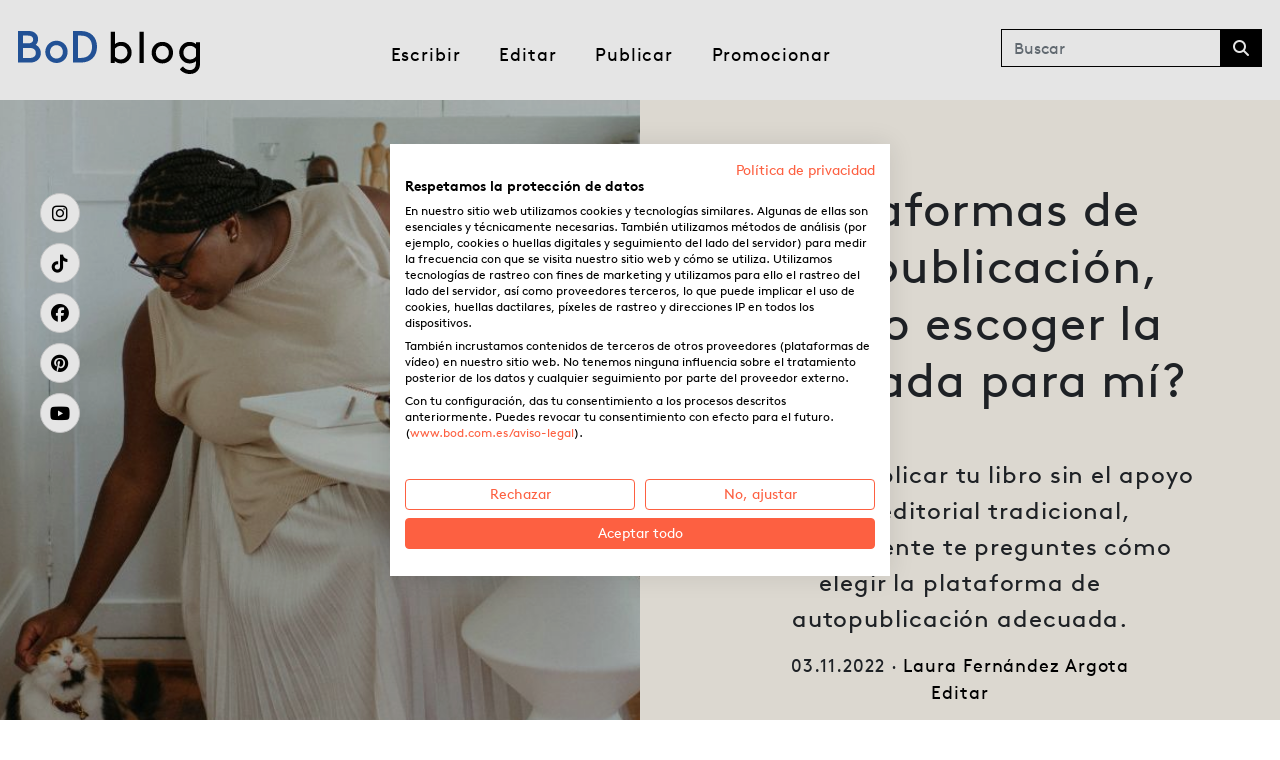

--- FILE ---
content_type: text/html; charset=UTF-8
request_url: https://blog.bod.com.es/editar/plataformas-de-autopublicacion/
body_size: 20390
content:
<!DOCTYPE html>
<html lang="es">
<head>
    <meta charset="UTF-8">
    <meta name="viewport" content="width=device-width, initial-scale=1, shrink-to-fit=no">
    <link rel="profile" href="https://gmpg.org/xfn/11">
    <link rel="shortcut icon" href="https://blog.bod.com.es/wp-content/themes/understrap-child/img/favicon.ico" />
    <meta name='robots' content='index, follow, max-image-preview:large, max-snippet:-1, max-video-preview:-1' />
	<style>img:is([sizes="auto" i], [sizes^="auto," i]) { contain-intrinsic-size: 3000px 1500px }</style>
	
	<!-- This site is optimized with the Yoast SEO plugin v25.6 - https://yoast.com/wordpress/plugins/seo/ -->
	<title>Plataformas de autopublicación, ¿cómo escoger la adecuada para mí? - fingerprint España</title>
	<link rel="canonical" href="https://blog.bod.com.es/editar/plataformas-de-autopublicacion/" />
	<meta property="og:locale" content="es_ES" />
	<meta property="og:type" content="article" />
	<meta property="og:title" content="Plataformas de autopublicación, ¿cómo escoger la adecuada para mí? - fingerprint España" />
	<meta property="og:description" content="Si quieres publicar tu libro sin el apoyo de una editorial tradicional, probablemente te preguntes cómo elegir la plataforma de autopublicación adecuada." />
	<meta property="og:url" content="https://blog.bod.com.es/editar/plataformas-de-autopublicacion/" />
	<meta property="og:site_name" content="fingerprint España" />
	<meta property="article:published_time" content="2022-11-03T11:08:52+00:00" />
	<meta property="article:modified_time" content="2025-10-08T11:41:04+00:00" />
	<meta property="og:image" content="https://blog.bod.com.es/wp-content/uploads/sites/6/2022/10/Vorlage-Blog-Bild-1920x1280-1.jpg" />
	<meta property="og:image:width" content="960" />
	<meta property="og:image:height" content="640" />
	<meta property="og:image:type" content="image/jpeg" />
	<meta name="author" content="Laura Fernández Argota" />
	<meta name="twitter:card" content="summary_large_image" />
	<script type="application/ld+json" class="yoast-schema-graph">{"@context":"https://schema.org","@graph":[{"@type":"WebPage","@id":"https://blog.bod.com.es/editar/plataformas-de-autopublicacion/","url":"https://blog.bod.com.es/editar/plataformas-de-autopublicacion/","name":"Plataformas de autopublicación, ¿cómo escoger la adecuada para mí? - fingerprint España","isPartOf":{"@id":"https://blog.bod.com.es/#website"},"primaryImageOfPage":{"@id":"https://blog.bod.com.es/editar/plataformas-de-autopublicacion/#primaryimage"},"image":{"@id":"https://blog.bod.com.es/editar/plataformas-de-autopublicacion/#primaryimage"},"thumbnailUrl":"https://blog.bod.com.es/wp-content/uploads/sites/6/2022/10/Vorlage-Blog-Bild-1920x1280-1.jpg","datePublished":"2022-11-03T11:08:52+00:00","dateModified":"2025-10-08T11:41:04+00:00","author":{"@id":"https://blog.bod.com.es/#/schema/person/02d83b4814a477a9d286f9f7d418ec31"},"breadcrumb":{"@id":"https://blog.bod.com.es/editar/plataformas-de-autopublicacion/#breadcrumb"},"inLanguage":"es","potentialAction":[{"@type":"ReadAction","target":["https://blog.bod.com.es/editar/plataformas-de-autopublicacion/"]}]},{"@type":"ImageObject","inLanguage":"es","@id":"https://blog.bod.com.es/editar/plataformas-de-autopublicacion/#primaryimage","url":"https://blog.bod.com.es/wp-content/uploads/sites/6/2022/10/Vorlage-Blog-Bild-1920x1280-1.jpg","contentUrl":"https://blog.bod.com.es/wp-content/uploads/sites/6/2022/10/Vorlage-Blog-Bild-1920x1280-1.jpg","width":960,"height":640,"caption":"BoD_plataformas de autopublicacion"},{"@type":"BreadcrumbList","@id":"https://blog.bod.com.es/editar/plataformas-de-autopublicacion/#breadcrumb","itemListElement":[{"@type":"ListItem","position":1,"name":"Startseite","item":"https://blog.bod.com.es/"},{"@type":"ListItem","position":2,"name":"Plataformas de autopublicación, ¿cómo escoger la adecuada para mí?"}]},{"@type":"WebSite","@id":"https://blog.bod.com.es/#website","url":"https://blog.bod.com.es/","name":"fingerprint España","description":"Revista de autoedición para autores | BoD","potentialAction":[{"@type":"SearchAction","target":{"@type":"EntryPoint","urlTemplate":"https://blog.bod.com.es/?s={search_term_string}"},"query-input":{"@type":"PropertyValueSpecification","valueRequired":true,"valueName":"search_term_string"}}],"inLanguage":"es"},{"@type":"Person","@id":"https://blog.bod.com.es/#/schema/person/02d83b4814a477a9d286f9f7d418ec31","name":"Laura Fernández Argota","description":"Habiendo dado forma a la rama española de BoD en 2018, Laura apoya ahora de forma independiente a BoD en su plan de comunicación como redactora, creadora de contenido y traductora. Cuando no está café en mano con la nariz pegada a algún libro, la encuentras seguro en la cocina desarrollando recetas vegetarianas.","url":"https://blog.bod.com.es/author/lfargota/"}]}</script>
	<!-- / Yoast SEO plugin. -->


<link rel='dns-prefetch' href='//consent.cookiefirst.com' />
<link rel="alternate" type="application/rss+xml" title="fingerprint España &raquo; Feed" href="https://blog.bod.com.es/feed/" />
<link rel="alternate" type="application/rss+xml" title="fingerprint España &raquo; Feed de los comentarios" href="https://blog.bod.com.es/comments/feed/" />
<link rel="alternate" type="application/rss+xml" title="fingerprint España &raquo; Comentario Plataformas de autopublicación, ¿cómo escoger la adecuada para mí? del feed" href="https://blog.bod.com.es/editar/plataformas-de-autopublicacion/feed/" />
<!-- <link rel='stylesheet' id='wp-block-library-css' href='https://blog.bod.com.es/wp-includes/css/dist/block-library/style.min.css?ver=6.8.2' media='all' /> -->
<link rel="stylesheet" type="text/css" href="//blog.bod.com.es/wp-content/cache/blog.bod.com.es/wpfc-minified/dvgxoqw5/h5ok6.css" media="all"/>
<style id='classic-theme-styles-inline-css'>
/*! This file is auto-generated */
.wp-block-button__link{color:#fff;background-color:#32373c;border-radius:9999px;box-shadow:none;text-decoration:none;padding:calc(.667em + 2px) calc(1.333em + 2px);font-size:1.125em}.wp-block-file__button{background:#32373c;color:#fff;text-decoration:none}
</style>
<!-- <link rel='stylesheet' id='block-styles-css-css' href='https://blog.bod.com.es/wp-content/plugins/bod-gutenberg-styles/block-styles.css?ver=6.8.2' media='all' /> -->
<link rel="stylesheet" type="text/css" href="//blog.bod.com.es/wp-content/cache/blog.bod.com.es/wpfc-minified/8kyjubn9/h5ok6.css" media="all"/>
<style id='global-styles-inline-css'>
:root{--wp--preset--aspect-ratio--square: 1;--wp--preset--aspect-ratio--4-3: 4/3;--wp--preset--aspect-ratio--3-4: 3/4;--wp--preset--aspect-ratio--3-2: 3/2;--wp--preset--aspect-ratio--2-3: 2/3;--wp--preset--aspect-ratio--16-9: 16/9;--wp--preset--aspect-ratio--9-16: 9/16;--wp--preset--color--black: #000000;--wp--preset--color--cyan-bluish-gray: #abb8c3;--wp--preset--color--white: #FFFFFF;--wp--preset--color--pale-pink: #f78da7;--wp--preset--color--vivid-red: #cf2e2e;--wp--preset--color--luminous-vivid-orange: #ff6900;--wp--preset--color--luminous-vivid-amber: #fcb900;--wp--preset--color--light-green-cyan: #7bdcb5;--wp--preset--color--vivid-green-cyan: #00d084;--wp--preset--color--pale-cyan-blue: #8ed1fc;--wp--preset--color--vivid-cyan-blue: #0693e3;--wp--preset--color--vivid-purple: #9b51e0;--wp--preset--color--bod-blue: #265AA6;--wp--preset--color--bod-dark-blue: #262D87;--wp--preset--color--bod-medium-blue: #CDCFEB;--wp--preset--color--bod-light-blue: #E5E6F5;--wp--preset--color--bod-orange: #FD6041;--wp--preset--color--bod-medium-orange: #FF886F;--wp--preset--color--bod-light-orange: #FFC7BC;--wp--preset--color--bod-rot: #FD3841;--wp--preset--color--bod-medium-rot: #FA6E73;--wp--preset--color--bod-light-rot: #FDB9BE;--wp--preset--color--bod-sand: #F5F0E8;--wp--preset--color--bod-dark-grey: #B3B3B3;--wp--preset--color--bod-medium-grey: #D9D9D9;--wp--preset--color--bod-light-grey: #E9E9E9;--wp--preset--gradient--vivid-cyan-blue-to-vivid-purple: linear-gradient(135deg,rgba(6,147,227,1) 0%,rgb(155,81,224) 100%);--wp--preset--gradient--light-green-cyan-to-vivid-green-cyan: linear-gradient(135deg,rgb(122,220,180) 0%,rgb(0,208,130) 100%);--wp--preset--gradient--luminous-vivid-amber-to-luminous-vivid-orange: linear-gradient(135deg,rgba(252,185,0,1) 0%,rgba(255,105,0,1) 100%);--wp--preset--gradient--luminous-vivid-orange-to-vivid-red: linear-gradient(135deg,rgba(255,105,0,1) 0%,rgb(207,46,46) 100%);--wp--preset--gradient--very-light-gray-to-cyan-bluish-gray: linear-gradient(135deg,rgb(238,238,238) 0%,rgb(169,184,195) 100%);--wp--preset--gradient--cool-to-warm-spectrum: linear-gradient(135deg,rgb(74,234,220) 0%,rgb(151,120,209) 20%,rgb(207,42,186) 40%,rgb(238,44,130) 60%,rgb(251,105,98) 80%,rgb(254,248,76) 100%);--wp--preset--gradient--blush-light-purple: linear-gradient(135deg,rgb(255,206,236) 0%,rgb(152,150,240) 100%);--wp--preset--gradient--blush-bordeaux: linear-gradient(135deg,rgb(254,205,165) 0%,rgb(254,45,45) 50%,rgb(107,0,62) 100%);--wp--preset--gradient--luminous-dusk: linear-gradient(135deg,rgb(255,203,112) 0%,rgb(199,81,192) 50%,rgb(65,88,208) 100%);--wp--preset--gradient--pale-ocean: linear-gradient(135deg,rgb(255,245,203) 0%,rgb(182,227,212) 50%,rgb(51,167,181) 100%);--wp--preset--gradient--electric-grass: linear-gradient(135deg,rgb(202,248,128) 0%,rgb(113,206,126) 100%);--wp--preset--gradient--midnight: linear-gradient(135deg,rgb(2,3,129) 0%,rgb(40,116,252) 100%);--wp--preset--font-size--small: 13px;--wp--preset--font-size--medium: 20px;--wp--preset--font-size--large: 36px;--wp--preset--font-size--x-large: 42px;--wp--preset--spacing--20: 0.44rem;--wp--preset--spacing--30: 0.67rem;--wp--preset--spacing--40: 1rem;--wp--preset--spacing--50: 1.5rem;--wp--preset--spacing--60: 2.25rem;--wp--preset--spacing--70: 3.38rem;--wp--preset--spacing--80: 5.06rem;--wp--preset--shadow--natural: 6px 6px 9px rgba(0, 0, 0, 0.2);--wp--preset--shadow--deep: 12px 12px 50px rgba(0, 0, 0, 0.4);--wp--preset--shadow--sharp: 6px 6px 0px rgba(0, 0, 0, 0.2);--wp--preset--shadow--outlined: 6px 6px 0px -3px rgba(255, 255, 255, 1), 6px 6px rgba(0, 0, 0, 1);--wp--preset--shadow--crisp: 6px 6px 0px rgba(0, 0, 0, 1);}:where(.is-layout-flex){gap: 0.5em;}:where(.is-layout-grid){gap: 0.5em;}body .is-layout-flex{display: flex;}.is-layout-flex{flex-wrap: wrap;align-items: center;}.is-layout-flex > :is(*, div){margin: 0;}body .is-layout-grid{display: grid;}.is-layout-grid > :is(*, div){margin: 0;}:where(.wp-block-columns.is-layout-flex){gap: 2em;}:where(.wp-block-columns.is-layout-grid){gap: 2em;}:where(.wp-block-post-template.is-layout-flex){gap: 1.25em;}:where(.wp-block-post-template.is-layout-grid){gap: 1.25em;}.has-black-color{color: var(--wp--preset--color--black) !important;}.has-cyan-bluish-gray-color{color: var(--wp--preset--color--cyan-bluish-gray) !important;}.has-white-color{color: var(--wp--preset--color--white) !important;}.has-pale-pink-color{color: var(--wp--preset--color--pale-pink) !important;}.has-vivid-red-color{color: var(--wp--preset--color--vivid-red) !important;}.has-luminous-vivid-orange-color{color: var(--wp--preset--color--luminous-vivid-orange) !important;}.has-luminous-vivid-amber-color{color: var(--wp--preset--color--luminous-vivid-amber) !important;}.has-light-green-cyan-color{color: var(--wp--preset--color--light-green-cyan) !important;}.has-vivid-green-cyan-color{color: var(--wp--preset--color--vivid-green-cyan) !important;}.has-pale-cyan-blue-color{color: var(--wp--preset--color--pale-cyan-blue) !important;}.has-vivid-cyan-blue-color{color: var(--wp--preset--color--vivid-cyan-blue) !important;}.has-vivid-purple-color{color: var(--wp--preset--color--vivid-purple) !important;}.has-black-background-color{background-color: var(--wp--preset--color--black) !important;}.has-cyan-bluish-gray-background-color{background-color: var(--wp--preset--color--cyan-bluish-gray) !important;}.has-white-background-color{background-color: var(--wp--preset--color--white) !important;}.has-pale-pink-background-color{background-color: var(--wp--preset--color--pale-pink) !important;}.has-vivid-red-background-color{background-color: var(--wp--preset--color--vivid-red) !important;}.has-luminous-vivid-orange-background-color{background-color: var(--wp--preset--color--luminous-vivid-orange) !important;}.has-luminous-vivid-amber-background-color{background-color: var(--wp--preset--color--luminous-vivid-amber) !important;}.has-light-green-cyan-background-color{background-color: var(--wp--preset--color--light-green-cyan) !important;}.has-vivid-green-cyan-background-color{background-color: var(--wp--preset--color--vivid-green-cyan) !important;}.has-pale-cyan-blue-background-color{background-color: var(--wp--preset--color--pale-cyan-blue) !important;}.has-vivid-cyan-blue-background-color{background-color: var(--wp--preset--color--vivid-cyan-blue) !important;}.has-vivid-purple-background-color{background-color: var(--wp--preset--color--vivid-purple) !important;}.has-black-border-color{border-color: var(--wp--preset--color--black) !important;}.has-cyan-bluish-gray-border-color{border-color: var(--wp--preset--color--cyan-bluish-gray) !important;}.has-white-border-color{border-color: var(--wp--preset--color--white) !important;}.has-pale-pink-border-color{border-color: var(--wp--preset--color--pale-pink) !important;}.has-vivid-red-border-color{border-color: var(--wp--preset--color--vivid-red) !important;}.has-luminous-vivid-orange-border-color{border-color: var(--wp--preset--color--luminous-vivid-orange) !important;}.has-luminous-vivid-amber-border-color{border-color: var(--wp--preset--color--luminous-vivid-amber) !important;}.has-light-green-cyan-border-color{border-color: var(--wp--preset--color--light-green-cyan) !important;}.has-vivid-green-cyan-border-color{border-color: var(--wp--preset--color--vivid-green-cyan) !important;}.has-pale-cyan-blue-border-color{border-color: var(--wp--preset--color--pale-cyan-blue) !important;}.has-vivid-cyan-blue-border-color{border-color: var(--wp--preset--color--vivid-cyan-blue) !important;}.has-vivid-purple-border-color{border-color: var(--wp--preset--color--vivid-purple) !important;}.has-vivid-cyan-blue-to-vivid-purple-gradient-background{background: var(--wp--preset--gradient--vivid-cyan-blue-to-vivid-purple) !important;}.has-light-green-cyan-to-vivid-green-cyan-gradient-background{background: var(--wp--preset--gradient--light-green-cyan-to-vivid-green-cyan) !important;}.has-luminous-vivid-amber-to-luminous-vivid-orange-gradient-background{background: var(--wp--preset--gradient--luminous-vivid-amber-to-luminous-vivid-orange) !important;}.has-luminous-vivid-orange-to-vivid-red-gradient-background{background: var(--wp--preset--gradient--luminous-vivid-orange-to-vivid-red) !important;}.has-very-light-gray-to-cyan-bluish-gray-gradient-background{background: var(--wp--preset--gradient--very-light-gray-to-cyan-bluish-gray) !important;}.has-cool-to-warm-spectrum-gradient-background{background: var(--wp--preset--gradient--cool-to-warm-spectrum) !important;}.has-blush-light-purple-gradient-background{background: var(--wp--preset--gradient--blush-light-purple) !important;}.has-blush-bordeaux-gradient-background{background: var(--wp--preset--gradient--blush-bordeaux) !important;}.has-luminous-dusk-gradient-background{background: var(--wp--preset--gradient--luminous-dusk) !important;}.has-pale-ocean-gradient-background{background: var(--wp--preset--gradient--pale-ocean) !important;}.has-electric-grass-gradient-background{background: var(--wp--preset--gradient--electric-grass) !important;}.has-midnight-gradient-background{background: var(--wp--preset--gradient--midnight) !important;}.has-small-font-size{font-size: var(--wp--preset--font-size--small) !important;}.has-medium-font-size{font-size: var(--wp--preset--font-size--medium) !important;}.has-large-font-size{font-size: var(--wp--preset--font-size--large) !important;}.has-x-large-font-size{font-size: var(--wp--preset--font-size--x-large) !important;}
:where(.wp-block-post-template.is-layout-flex){gap: 1.25em;}:where(.wp-block-post-template.is-layout-grid){gap: 1.25em;}
:where(.wp-block-columns.is-layout-flex){gap: 2em;}:where(.wp-block-columns.is-layout-grid){gap: 2em;}
:root :where(.wp-block-pullquote){font-size: 1.5em;line-height: 1.6;}
</style>
<!-- <link rel='stylesheet' id='cookiefirst-plugin-css' href='https://blog.bod.com.es/wp-content/plugins/cookiefirst-plugin/public/css/cookiefirst-plugin-public.css?ver=1.0.0' media='all' /> -->
<!-- <link rel='stylesheet' id='crp-style-rounded-thumbs-css' href='https://blog.bod.com.es/wp-content/plugins/contextual-related-posts/css/rounded-thumbs.min.css?ver=4.0.3' media='all' /> -->
<link rel="stylesheet" type="text/css" href="//blog.bod.com.es/wp-content/cache/blog.bod.com.es/wpfc-minified/q6vjmx5g/h5ok6.css" media="all"/>
<style id='crp-style-rounded-thumbs-inline-css'>

			.crp_related.crp-rounded-thumbs a {
				width: 150px;
                height: 150px;
				text-decoration: none;
			}
			.crp_related.crp-rounded-thumbs img {
				max-width: 150px;
				margin: auto;
			}
			.crp_related.crp-rounded-thumbs .crp_title {
				width: 100%;
			}
			
</style>
<!-- <link rel='stylesheet' id='child-understrap-styles-css' href='https://blog.bod.com.es/wp-content/themes/understrap-child/css/child-theme.min.css?ver=1.2.0' media='all' /> -->
<!-- <link rel='stylesheet' id='owlcarousel-styles-css' href='https://blog.bod.com.es/wp-content/themes/understrap-child/js/vendor/owlcarousel/assets/owl.carousel.min.css?ver=1.2.0' media='all' /> -->
<!-- <link rel='stylesheet' id='owltheme-styles-css' href='https://blog.bod.com.es/wp-content/themes/understrap-child/js/vendor/owlcarousel/assets/owl.theme.default.min.css?ver=1.2.0' media='all' /> -->
<link rel="stylesheet" type="text/css" href="//blog.bod.com.es/wp-content/cache/blog.bod.com.es/wpfc-minified/jztvjn47/h5ok6.css" media="all"/>
<script src='//blog.bod.com.es/wp-content/cache/blog.bod.com.es/wpfc-minified/2ah73x96/h5ok6.js' type="text/javascript"></script>
<!-- <script src="https://blog.bod.com.es/wp-includes/js/jquery/jquery.min.js?ver=3.7.1" id="jquery-core-js"></script> -->
<!-- <script src="https://blog.bod.com.es/wp-includes/js/jquery/jquery-migrate.min.js?ver=3.4.1" id="jquery-migrate-js"></script> -->
<!-- <script src="https://blog.bod.com.es/wp-content/plugins/cookiefirst-plugin/public/js/cookiefirst-plugin-public.js?ver=1.0.0" id="cookiefirst-plugin-js"></script> -->
<script src="https://consent.cookiefirst.com/sites/blog.bod.com.es-16aa04e7-05db-41dd-bdba-0193f828e67b/consent.js?ver=6.8.2" id="cookiefirst-script-js"></script>
<script id="bod-jentis-js-extra">
var jts_data = {"jts_hash":"mkhstj","jts_container_id":"bod-com-es","jts_tracking_domain":"https:\/\/91bcfo.bod.com.es","jts_env":"live"};
</script>
<script src='//blog.bod.com.es/wp-content/cache/blog.bod.com.es/wpfc-minified/jr1v4u3o/h5ok6.js' type="text/javascript"></script>
<!-- <script src="https://blog.bod.com.es/wp-content/themes/understrap-child/js/bod-jentis.js" id="bod-jentis-js"></script> -->
<link rel="https://api.w.org/" href="https://blog.bod.com.es/wp-json/" /><link rel="alternate" title="JSON" type="application/json" href="https://blog.bod.com.es/wp-json/wp/v2/posts/5651" /><link rel="EditURI" type="application/rsd+xml" title="RSD" href="https://blog.bod.com.es/xmlrpc.php?rsd" />

<link rel='shortlink' href='https://blog.bod.com.es/?p=5651' />
<link rel="alternate" title="oEmbed (JSON)" type="application/json+oembed" href="https://blog.bod.com.es/wp-json/oembed/1.0/embed?url=https%3A%2F%2Fblog.bod.com.es%2Feditar%2Fplataformas-de-autopublicacion%2F" />
<link rel="alternate" title="oEmbed (XML)" type="text/xml+oembed" href="https://blog.bod.com.es/wp-json/oembed/1.0/embed?url=https%3A%2F%2Fblog.bod.com.es%2Feditar%2Fplataformas-de-autopublicacion%2F&#038;format=xml" />
<link rel="pingback" href="https://blog.bod.com.es/xmlrpc.php">
<meta name="mobile-web-app-capable" content="yes">
<meta name="apple-mobile-web-app-capable" content="yes">
<meta name="apple-mobile-web-app-title" content="fingerprint España - Revista de autoedición para autores | BoD">
</head>

<body class="wp-singular post-template-default single single-post postid-5651 single-format-standard wp-embed-responsive wp-theme-understrap wp-child-theme-understrap-child group-blog understrap-no-sidebar" itemscope itemtype="http://schema.org/WebSite">
<!-- Start GTM -->
    	<script type="text/javascript">
			var dataLayer = dataLayer || [];
		</script>
	    <noscript><iframe src="//www.googletagmanager.com/ns.html?id=GTM-PSMC48H" height="0" width="0" style="display:none;visibility:hidden"></iframe></noscript>
<script>
    (function(w,d,s,l,i){w[l]=w[l]||[];w[l].push({'gtm.start':new Date().getTime(),event:'gtm.js'});
        var f=d.getElementsByTagName(s)[0],j=d.createElement(s),dl=l!='dataLayer'?'&l='+l:'';j.async=true;j.src='//www.googletagmanager.com/gtm.js?id='+i+dl;f.parentNode.insertBefore(j,f);})
    (window,document,'script','dataLayer','GTM-PSMC48H');
</script>
<!-- End GTM --><div class="site" id="page">

    <!-- ******************* The Navbar Area ******************* -->
    <div id="wrapper-navbar">

        <a class="skip-link sr-only sr-only-focusable" href="#content">Skip to content</a>

        <nav id="main-nav" class="navbar navbar-expand-lg navbar-light sticky-top" aria-labelledby="main-nav-label">

            <h2 id="main-nav-label" class="sr-only">
                Main Navigation            </h2>

                        <div class="container-fluid alignwide mt-md-2 px-0">
                
                <!-- logo -->
                <a href="https://blog.bod.com.es/" class="navbar-brand custom-logo-link collapsed" type="button" data-bs-toggle="collapse" data-bs-target="#navbarHome" aria-controls="navbarHome" aria-expanded="false" title="fingerprint España"  rel="home"><img src="https://blog.bod.com.es/wp-content/themes/understrap-child/img/BoD-Blog-Logo.svg" class="img-fluid" alt="BoD.de" height="32"></a>
                <!-- Home menu flyout -->
                <div id="navbarHome" class="collapse nav"><ul id="home-menu" class=""><li itemscope="itemscope" itemtype="https://www.schema.org/SiteNavigationElement" id="menu-item-5630" class="menu-item menu-item-type-post_type menu-item-object-page menu-item-home menu-item-5630 nav-item"><a title="Página de inicio blog" href="https://blog.bod.com.es/" class="nav-link">Página de inicio blog</a></li>
<li itemscope="itemscope" itemtype="https://www.schema.org/SiteNavigationElement" id="menu-item-5631" class="menu-item menu-item-type-custom menu-item-object-custom menu-item-5631 nav-item"><a title="Página principal BoD" href="https://www.bod.com.es" class="nav-link">Página principal BoD</a></li>
</ul></div>                <!-- end logo -->

                <button class="navbar-toggler" type="button" data-bs-toggle="collapse" data-bs-target="#navbarNavDropdown" aria-controls="navbarNavDropdown" aria-expanded="false" aria-label="Toggle navigation">
                    <span class="navbar-toggler-icon"></span>
                </button>
                <div id="navbarNavDropdown" class="collapse navbar-collapse">
                <!-- The WordPress Menu goes here -->
                <div id="navbarNavDropdownMenu" class="menu-fingerprint-menu-container"><ul id="main-menu" class="navbar-nav"><li itemscope="itemscope" itemtype="https://www.schema.org/SiteNavigationElement" id="menu-item-779" class="menu-item menu-item-type-taxonomy menu-item-object-category menu-item-779 nav-item"><a title="Escribir" href="https://blog.bod.com.es/category/escribir/" class="nav-link">Escribir</a></li>
<li itemscope="itemscope" itemtype="https://www.schema.org/SiteNavigationElement" id="menu-item-780" class="menu-item menu-item-type-taxonomy menu-item-object-category current-post-ancestor current-menu-parent current-post-parent active menu-item-780 nav-item"><a title="Editar" href="https://blog.bod.com.es/category/editar/" class="nav-link">Editar</a></li>
<li itemscope="itemscope" itemtype="https://www.schema.org/SiteNavigationElement" id="menu-item-781" class="menu-item menu-item-type-taxonomy menu-item-object-category menu-item-781 nav-item"><a title="Publicar" href="https://blog.bod.com.es/category/publicar/" class="nav-link">Publicar</a></li>
<li itemscope="itemscope" itemtype="https://www.schema.org/SiteNavigationElement" id="menu-item-778" class="menu-item menu-item-type-taxonomy menu-item-object-category menu-item-778 nav-item"><a title="Promocionar" href="https://blog.bod.com.es/category/promocionar/" class="nav-link">Promocionar</a></li>
</ul></div><div id="navbarSocial" class="menu-social-menu-container"><ul id="social-menu" class=""><li itemscope="itemscope" itemtype="https://www.schema.org/SiteNavigationElement" id="menu-item-769" class="menu-item menu-item-type-custom menu-item-object-custom menu-item-769 nav-item"><a href="https://www.instagram.com/bodespana/" class="nav-link"><i class="fa-brands fa-instagram" aria-hidden="true"></i></a></li>
<li itemscope="itemscope" itemtype="https://www.schema.org/SiteNavigationElement" id="menu-item-7072" class="menu-item menu-item-type-custom menu-item-object-custom menu-item-7072 nav-item"><a href="https:/&#47;&#x77;&#x77;w&#46;&#x74;&#x69;k&#116;&#x6f;&#x6b;&#46;&#99;&#x6f;&#x6d;/&#64;&#x62;&#x6f;d&#46;&#101;&#x73;&#x70;a&#110;&#x61;" class="nav-link"><i class="fa-brands fa-tiktok" aria-hidden="true"></i></a></li>
<li itemscope="itemscope" itemtype="https://www.schema.org/SiteNavigationElement" id="menu-item-768" class="menu-item menu-item-type-custom menu-item-object-custom menu-item-768 nav-item"><a href="https://www.facebook.com/booksondemand.espana/" class="nav-link"><i class="fa-brands fa-facebook" aria-hidden="true"></i></a></li>
<li itemscope="itemscope" itemtype="https://www.schema.org/SiteNavigationElement" id="menu-item-7073" class="menu-item menu-item-type-custom menu-item-object-custom menu-item-7073 nav-item"><a href="https://es.pinterest.com/BodSpain/?actingBusinessId=1048705600638421267" class="nav-link"><i class="fa-brands fa-pinterest" aria-hidden="true"></i></a></li>
<li itemscope="itemscope" itemtype="https://www.schema.org/SiteNavigationElement" id="menu-item-771" class="menu-item menu-item-type-custom menu-item-object-custom menu-item-771 nav-item"><a href="https://www.youtube.com/channel/UCHsDaHpMRH7TQR-ZRZRAWGg" class="nav-link"><i class="fa-brands fa-youtube" aria-hidden="true"></i></a></li>
</ul></div>                </div>
                
<form method="get" id="searchform" action="https://blog.bod.com.es/" role="search">
	<label class="sr-only" for="s">Resultados de búsqueda para:</label>
	<div class="input-group">
		<input class="field form-control rounded-0" id="s" name="s" type="text"
			placeholder="Buscar" value="">
		<span class="input-group-append">
			<input class="submit btn btn-primary fa rounded-0" id="searchsubmit" name="submit" type="submit"
			value="&#xf002;">
		</span>
	</div>
</form>
                <!--form class="form-inline">
                    <input class="form-control mr-sm-2" type="search" placeholder="Search" aria-label="Search">
                    <button class="btn btn-outline-success my-2 my-sm-0" type="submit">Search</button>
                </form-->
                            </div><!-- .container -->
        
        </nav><!-- .site-navigation -->

    </div><!-- #wrapper-navbar end -->

<div class="wrapper" id="single-wrapper">

	<div class="container-fluid" id="content" tabindex="-1">

		<div class="row">

			<!-- Do the left sidebar check -->
			
<div class="col-md content-area" id="primary">

			<main class="site-main" id="main">

				
					
<article class="post-5651 post type-post status-publish format-standard has-post-thumbnail hentry category-editar" id="post-5651">

        <header class="entry-header">

            <div class="hero container-fluid mb-5">
                <div class="row">

                    <div class="hero-image col-12 col-lg-6" style="background-image: url('https://blog.bod.com.es/wp-content/uploads/sites/6/2022/10/Vorlage-Blog-Bild-1920x1280-1.jpg'); background-position: center center; background-size: cover;"></div>
                    <div class="hero-content col-12 col-lg-6 text-center has-bod-sand-background-color">

                        <h1 class="entry-title">Plataformas de autopublicación, ¿cómo escoger la adecuada para mí?</h1>
                        <p class="hero-exerpt lead d-none d-md-block">Si quieres publicar tu libro sin el apoyo de una editorial tradicional, probablemente te preguntes cómo elegir la plataforma de autopublicación adecuada.</p>


                        <div class="hero-tags">
                            <span>03.11.2022 &middot; </span>
                            <span><a href="https://blog.bod.com.es/author/lfargota/">Laura Fernández Argota</a></span>
                            <span class="d-none d-md-block">
                                <span><a href="https://blog.bod.com.es/category/editar/" rel="category tag">Editar</a></span>
                                <span></span>
                            </span>
                        </div>

                    </div>
                </div>
            </div>

	</header><!-- .entry-header -->



	<div class="entry-content">

		
<p class="is-style-p-mb-normal">Si quieres publicar tu libro sin el apoyo de una editorial tradicional, probablemente te preguntes cómo elegir la plataforma de autopublicación adecuada. A menos que tengas una imprenta en tu cochera, muy probablemente necesitarás encontrar un proveedor de servicios de autopublicación.</p>



<p class="is-style-default">Es relativamente fácil autopublicar tu libro en formato e-book; pero para la versión en papel, la cosa cambia. Tendrás que encontrar una imprenta, encargar ejemplares, almacenarlos, gestionar los pedidos a través de tu página web de escritor, hacer un seguimiento de las librerías, etc.</p>



<p>Por eso, <strong>muchos escritores independientes optan por utilizar una plataforma de autopublicación que funcione según el principio de la impresión bajo demanda.</strong> Resultados profesionales, impresión sostenible (sin sobreproducción) y económica (sin necesidad de comprar un stock), que tu libro aparezca en las plataformas de venta online e incluso en el catálogo de las librerías f´ísicas, gestión automatizada de los envíos… Las ventajas de utilizar una plataforma de autopublicación son numerosas. Pero, ¿cuál elegir?</p>



<p><strong>Lo primero que debes identificar para hacer la elección correcta son tus necesidades.</strong> ¿Qué necesitas para publicar tu libro? Tal vez busques un servicio de atención al cliente receptivo. O puede que sea más importante para ti que ofrezcan servicios editoriales para corregir tu libro y crear una portada atractiva y personalizada. Sean cuales sean tus criterios, debes identificarlos y priorizarlos a la hora de elegir tu futura plataforma de autopublicación.</p>



<p class="is-style-p-mb-normal">Veamos los puntos importantes que hay que tener en cuenta antes de elegir la plataforma que te permitirá publicar tu libro de forma independiente:</p>



<h2 class="wp-block-heading"><span class="has-inline-color has-bod-dark-blue-color">Plataformas de autopublicación con sistema de impresión bajo demanda </span></h2>



<p class="is-style-p-mb-normal">Lo primero que debemos entender es qué es exactamente la impresión bajo demanda, cómo identificar los criterios de calidad y establecer tu presupuesto.</p>



<h3 class="wp-block-heading"><span class="has-inline-color has-bod-medium-orange-color">Impresión bajo demanda</span></h3>



<p>¿Qué es la impresión bajo demanda? Es aquella en la que <strong>un ejemplar de un libro se imprime y se envía sólo una vez un cliente haya hecho un pedido de un libro a una librería, ya sea física u online.</strong> Esto puede parecer una forma lógica de hacer las cosas, pero no es la manera habitual en la cadena tradicional del libro.</p>



<p>Las grandes editoriales hacen grandes tiradas de sus libros y acumulan existencias en el almacén. En otras palabras, cuando se hace un pedido, el libro ya está impreso y sólo hace falta enviarlo.</p>



<p>Con la impresión bajo demanda, el libro se imprime tan sólo una vez se ha producido un pedido. Así se evitan la producción de ejemplares que no hacen falta y los costes asociados al almacenamiento de libros. <strong>En España, varias plataformas ofrecen este tipo de servicio: BoD, Bubok, Universo de Letras, Caligrama, Mi Bestseller.</strong></p>



<p class="is-style-p-mb-normal">Puede que nos falten algunos proveedores en esta lista, pero te permitirá conocer mejor los servicios de estas plataformas de autopublicación. Más adelante en el artículo, presentaremos los servicios de BoD.</p>



<h3 class="wp-block-heading"><span class="has-inline-color has-bod-medium-orange-color">Impresión de libros de calidad</span></h3>



<p>Impresión bajo demanda, vale. Pero, ¿es de buena calidad? Buenísima pregunta.</p>



<p>Veamos primero las características de la impresión. <strong>Para conseguir un libro que se acerque a la calidad deseada, lo mejor es tener opciones entre las que elegir.</strong> Para ello, asegúrate de consultar los diferentes tipos de cubierta y de papel que ofrecen estas plataformas de autopublicación.</p>



<p>En BoD, puedes encontrar un amplio abanico de posibilidades para la impresión de tu libro:</p>



<ul class="wp-block-list">
<li>4 tipos de cubierta: blanda, dura, de libro o con anillas</li>



<li>4 tipos de papel: blanco 90 g, crema 90 g, foto mate 120 g y foto brillante 200 g</li>



<li>10 formatos de libros que puedes encontrar aquí.</li>
</ul>



<p class="is-style-p-mb-normal">También es importante señalar que nuestro papel tiene la certificación FSC® (FSC-C105338). Esto significa que al menos el 70% de nuestro papel está fabricado con materiales reciclados controlados o con certificación FSC. Y el 30% (como máximo) restante cumple los requisitos de la madera responsable, tal y como se especifica en la norma FSC de madera controlada.</p>



<h3 class="wp-block-heading"><span class="has-inline-color has-bod-medium-orange-color">Las mayores regalías</span></h3>



<p>Infórmate de los márgenes de beneficio que recibirás como autor o autora por cada venta. En la industria del libro, solemos referirnos a ellos con el nombre de «regalías».</p>



<p><strong>Con el sistema de impresión bajo demanda, la mayoría de las plataformas de autopublicación te calculan y pagan las regalías directamente.</strong> Si vendes los ejemplares de tus libros por cuenta propia en tu web o en una feria, deberás calcularlas tú mismo según tu inversión en impresión de libros, el precio de venta y el porcentaje de la tirada que consigas vender.</p>



<p>Las regalías se miden generalmente en porcentaje, que puede ser mayor o menor dependiendo de si alguien compra tu libro en una librería o directamente en el e-commerce de la plataforma de autopublicación. Al fin y al cabo, las librerías deben llevarse sus beneficios. <strong>Para ganar mayores beneficios con la venta directa, comprueba que la plataforma de autopublicación que uses tenga un apartado de librería online</strong>, como es el caso de la <span class="has-inline-color has-bod-orange-color"><a href="https://www.bod.com.es/libreria/" target="_blank" rel="noreferrer noopener">Librería de BoD</a>.</span></p>



<p class="is-style-p-mb-normal"><strong>Algunas plataformas de autopublicación te permiten decidir las regalías que ganas por cada libro</strong> en tanto en cuanto te permite escoger el precio de venta y te ofrece una variedad de opciones de impresión. El precio del libro debe tener en cuenta varios criterios como el papel deseado, el tipo de cubierta, el número de páginas, etc. Para estimar el precio correcto de tu libro, puedes utilizar la <a href="https://www.bod.com.es/precios" target="_blank" rel="noreferrer noopener"><mark style="background-color:#FFFFFF" class="has-inline-color has-bod-medium-orange-color">calculadora de precios</mark></a> de la plataforma en cuestión, si la ofrece. La calculadora también te permite calcular los costes de impresión de su libro, es decir, el precio al que puede encargar ejemplares de tus libros para sorteos, presentaciones o ferias.</p>



<h2 class="wp-block-heading"><span class="has-inline-color has-bod-dark-blue-color">Publicar tu libro a través de una plataforma de autopublicación</span></h2>



<p>La etapa de publicar su libro no debe tomarse a la ligera. Tiene varias dimensiones que hay que tener en cuenta a la hora de elegir tu plataforma de autopublicación.</p>



<p class="is-style-p-mb-normal">Para que pueda elaborar una lista completa de criterios, a continuación le indicamos los diferentes puntos que trataremos: la «catalogación» de tu libro, el ebook (o libro digital) y los diferentes precios y contratos disponibles.</p>



<h3 class="wp-block-heading">La comodidad de la misma plataforma </h3>



<p class="is-style-default">Como rápidamente verás al hacer una primera investigación sobre tus opciones, <strong>no todos los proveedores de servicios de autopublicación están digitalizados.</strong> Muchos de ellos funcionan de manera muy manual, con comunicación exclusivamente por mail y sin ningún proceso automatizado. Esto puede dificultar la comunicación y alargar los procesos, por ejemplo, si algún correo se traspapela.</p>



<p><strong>Una «plataforma de autopublicación» en sí misma debe ofrecer soluciones online a sus autores y autoras para agilizar el proceso lo máximo posible. </strong>Además, estas plataformas deben ser muy intuitivas y fáciles de usar para hacer la autopublicación lo más fácil posible. También es crucial que haya un buen servicio al cliente para solucionar cualquier duda que pueda surgir. </p>



<p><a href="https://my.bod.com.es/" target="_blank" rel="noreferrer noopener"><span class="has-inline-color has-bod-orange-color">En myBoD, la plataforma de autopublicación online de BoD</span></a>, el autor o autora puede, entre otras cosas:</p>



<ul class="wp-block-list">
<li>subir los archivos de su manuscrito y que la plataforma le haga una evaluación técnica inmediata,</li>



<li>crear su propia portada desde cero o comprar una prediseñada, </li>



<li>ver las ventas de sus libros, </li>



<li>ver las regalías que se han pagado y las que se le van a ingresar,</li>



<li>hacer una reedición del libro ya publicado para realizar cualquier cambio en el diseño o en el manuscrito, etc.</li>
</ul>



<p class="is-style-p-mb-normal"></p>



<h3 class="wp-block-heading"><span class="has-inline-color has-bod-medium-orange-color">La distribución de tu libro</span></h3>



<p>Se habla mucho del posicionamiento de tu libro en relación con los motores de búsqueda, pero a menudo se olvida que este proceso nació precisamente en el mundo del libro. Fueron las bibliotecas las que vieron nacer la catalogación de libros: se trataba de crear fichas bibliográficas de los libros indicando su título, subtítulo, autor, fecha de publicación, número de páginas, etc. correspondiendo con un código numérico.</p>



<p>De manera similar, a día de hoy cada libro tiene un registro legible por ordenador que permite incluirlos en los catálogos de las librerías. Es crucial que la «ficha» de tu libro aparezca en los catálogos de las librerías, ya sean online u offline. Solo así podrá el lector pedir ejemplares de tu libro. Si tu libro está publicado, pero no se puede comprar en ningún sitio, ¿está publicado realmente?</p>



<p><strong>Una plataforma de autopublicación puede ofrecerte</strong> una «catalogación» más o menos amplia de tu libro. Es decir, <strong>que tu libro aparezca en más o menos catálogos de librerías donde se podrá hacer un pedido del mismo</strong>. Algunas incluyen los datos de los libros solo en la librería de su propio sitio web, otros los ponen a disposición de determinadas plataformas de venta en línea y otros los incluyen también en el catálogo de las librerías independientes (Dilve).</p>



<p class="is-style-p-mb-normal"><strong>Al publicar con BoD, tu libro aparece en todas partes: </strong>en la Librería de BoD, en las plataformas de venta (<a href="https://www.amazon.es/s?k=%22books+on+demand%22&amp;__mk_es_ES=%C3%85M%C3%85%C5%BD%C3%95%C3%91&amp;crid=1ADG5A0AQILOU&amp;sprefix=books+on+demand+%2Caps%2C328&amp;ref=nb_sb_noss" target="_blank" rel="noreferrer noopener">Amazon</a>, <a href="https://www.casadellibro.com/?q=books+on+demand" target="_blank" rel="noreferrer noopener">Casa del Libro</a>, <a href="https://www.elcorteingles.es/libros/search/?v=Libros&amp;s=books+on+demand&amp;hierarchy=libros&amp;deep_search=&amp;stype=text_box" target="_blank" rel="noreferrer noopener">El Corte Inglés</a>, etc.) y en <a href="https://www.todostuslibros.com/busquedas?titulo=&amp;autor=&amp;isbn=&amp;editorial=Books+on+Demand&amp;summary=" target="_blank" rel="noreferrer noopener">Dilve</a>, el catálogo de las librerías de barrio. La idea es que los lectores y lectoras puedan encontrar tu libro allá donde prefieran encontrarlos. En total, los libros publicados con BoD se pueden adquirir en más de 5000 puntos de venta físicos gracias a su colaboración con Logista Libros.</p>



<h3 class="wp-block-heading"><span class="has-inline-color has-bod-medium-orange-color">El libro electrónico</span></h3>



<p>¿Prefieres leer en papel o en <em>tablet</em>? El gusto de cada uno varía. Como autor autopublicado, <strong>ya no es sólo una cuestión de lo que prefieras personalmente: debes preguntarte quién es tu lector objetivo y dónde dónde prefiere leer él.</strong></p>



<p>Muchos escritores y escritoras nóveles empiezan con<strong> el formato digital </strong>porque es más barato, tanto para los vendedores como para los compradores. <strong>Es una forma de darles tiempo para que te conozcan, aprecien tu estilo y te den su opinión sobre su experiencia de lectura.</strong></p>



<p>La mayoría de las plataformas de autopublicación mencionadas anteriormente también ofrecen un servicio para subir tu libro electrónico. Otros lo ofrecen de manera exclusiva, sin ofrecer también la posibilidad de imprimir: Google Books, Apple iBooks, etc.</p>



<p>Sea cual sea tu elección, <strong>debes preguntarte si la plataforma que tienes en mente ofrece ambas opciones: digital e impresa.</strong> Y luego, por supuesto, decidir qué opción es la más adecuada para usted.</p>



<p><strong>En BoD</strong>, puedes publicar tu libro en ambos formatos, e incluso <strong>ofrecemos la conversión gratuita de tu libro a partir de tus archivos impresos.</strong> Así que no es necesario tomarse la molestia de hacer una versión ePub. </p>



<p class="is-style-p-mb-normal"><strong>¿Quieres publicar tu libro exclusicamente como libro electrónico?</strong> Elige entonces nuestro paquete gratuito de publicación BoD E-book: <strong><a href="https://my.bod.com.es/" target="_blank" rel="noreferrer noopener"><span class="has-inline-color has-bod-orange-color">nuestro software integrado easyEDITOR te ayudará a crear tu e-book fácilmente.</span></a></strong></p>



<h3 class="wp-block-heading"><span class="has-inline-color has-bod-medium-orange-color">Contratos y precios</span></h3>



<p><strong>Al elegir publicar su libro con una plataforma de autopublicación, normalmente te darán a elegir entre varios paquetes o contratos. </strong>En todo caso, siempre te comprometes con un contrato que suele durar un año para la publicación de tu libro. <strong>Recuerda leer siempre detenidamente cualquier contrato que vayas a firmar.</strong></p>



<p class="is-style-p-mb-normal">En BoD, ofrecemos 4 sencillos paquetes que incluyen diferentes servicios:</p>



<div class="wp-block-columns is-layout-flex wp-container-core-columns-is-layout-9d6595d7 wp-block-columns-is-layout-flex">
<div class="wp-block-column is-layout-flow wp-block-column-is-layout-flow">
<figure class="wp-block-image size-large"><img fetchpriority="high" decoding="async" width="480" height="320" src="https://blog.bod.com.es/wp-content/uploads/sites/6/2022/10/1-1.jpg" alt="" class="wp-image-5657" srcset="https://blog.bod.com.es/wp-content/uploads/sites/6/2022/10/1-1.jpg 480w, https://blog.bod.com.es/wp-content/uploads/sites/6/2022/10/1-1-300x200.jpg 300w" sizes="(max-width: 480px) 100vw, 480px" /></figure>



<p>El paquete gratuito Fun te permite imprimir tu libro sin complicacionespara uso propio o para regalárselo a tus amigos y familiares sin que el libro pase a los catálogos de las librerías. Es decir, un lector cualquiera no podrá comprar tu libro en los canales de venta usuales. </p>
</div>



<div class="wp-block-column is-layout-flow wp-block-column-is-layout-flow">
<figure class="wp-block-image size-large"><img decoding="async" width="480" height="320" src="https://blog.bod.com.es/wp-content/uploads/sites/6/2022/10/2-2.jpg" alt="" class="wp-image-5658" srcset="https://blog.bod.com.es/wp-content/uploads/sites/6/2022/10/2-2.jpg 480w, https://blog.bod.com.es/wp-content/uploads/sites/6/2022/10/2-2-300x200.jpg 300w" sizes="(max-width: 480px) 100vw, 480px" /></figure>



<p>El paquete gratuito E-book te da la posibilidad de poner tu libro digital en línea, estando a la venta en varias plataformas. También puedes hacer uso de un programa gratuito de maquetación y creación de portadas (easyEDITOR).</p>
</div>



<div class="wp-block-column is-layout-flow wp-block-column-is-layout-flow">
<figure class="wp-block-image size-large"><img decoding="async" width="480" height="320" src="https://blog.bod.com.es/wp-content/uploads/sites/6/2022/10/3-2.jpg" alt="" class="wp-image-5659" srcset="https://blog.bod.com.es/wp-content/uploads/sites/6/2022/10/3-2.jpg 480w, https://blog.bod.com.es/wp-content/uploads/sites/6/2022/10/3-2-300x200.jpg 300w" sizes="(max-width: 480px) 100vw, 480px" /></figure>



<p>El paquete Classic, de 19€, te permite comercializar tu libro en papel y en formato ebook en las librerías físicas y online. El número ISBN y los servicios de prensa gratuita están incluidos (si creas una cuenta de autor en myBoD, y no una cuenta de editor).</p>
</div>



<div class="wp-block-column is-layout-flow wp-block-column-is-layout-flow">
<figure class="wp-block-image size-large"><img loading="lazy" decoding="async" width="480" height="320" src="https://blog.bod.com.es/wp-content/uploads/sites/6/2022/10/4-1.jpg" alt="" class="wp-image-5660" srcset="https://blog.bod.com.es/wp-content/uploads/sites/6/2022/10/4-1.jpg 480w, https://blog.bod.com.es/wp-content/uploads/sites/6/2022/10/4-1-300x200.jpg 300w" sizes="auto, (max-width: 480px) 100vw, 480px" /></figure>



<p>Con el paquete Comfort, de 249€, tendrás acceso a los mismos servicios que el paquete Classic, más el apoyo de un asesor personal, un ejemplar de referencia gratuito antes de la publicación y 5 ejemplares gratuitos después de la misma.</p>
</div>
</div>



<p><br>Cada uno de los paquetes ofrece ventajas específicas, por lo que sólo queda encontrar el más adecuado para ti y para tu libro.</p>



<p class="is-style-p-mb-normal">Ten en cuenta que <a href="https://www.bod.com.es/ayuda/descargas.html" target="_blank" rel="noreferrer noopener"><span class="has-inline-color has-bod-orange-color">los contratos tienen una duración de un año y son renovables de forma automática y gratuita</span></a>. En caso de rescisión, puedes rescindir el contrato gratuitamente en la fecha de aniversario (con un plazo de preaviso de 3 meses) o en cualquier momento pagando una tasa de rescisión de 149€ por libro rescindido.</p>



<h2 class="wp-block-heading"><span class="has-inline-color has-bod-dark-blue-color">Servicios editoriales ofrecidos por las plataformas de autopublicación</span></h2>



<p>Las plataformas de autopublicación suelen ofrecer servicios editoriales además de su contrato o como parte de él. Estos servicios pueden ayudarle a conseguir un resultado profesional y darle la mejor oportunidad de que su libro sea un éxito entre los lectores. No todas las plataformas ofrecen los mismos servicios y todas tienen precios diferentes. Por lo tanto, debe compararlos en función de sus necesidades y su presupuesto.</p>



<h3 class="wp-block-heading"><span class="has-inline-color has-bod-medium-orange-color">Servicios para ayudarle a crear su libro</span></h3>



<p>Como autor, probablemente para ti no sea un comedero de cabeza escribir tu libro, crear personajes y desarrollar tu historia. Sin embargo, es posible que para la edición de tu libro necesites conocimientos más específicos que te obliguen a contratar a otra persona.</p>



<p><strong>Algunas plataformas de autopublicación</strong> lo entienden perfectamente y <strong>te ofrecen servicios editoriales para allanarte el camino</strong>. Estos servicios son los que suelen encontrarse en las editoriales y que permiten la creación de un libro.</p>



<p>En la BoD, te ofrecemos una serie de servicios editoriales personalizados para todas las necesidades y todos los bolsillos:</p>



<ul class="wp-block-list">
<li>Maquetación profesional de tu libro o ebook (maquetación estándar según una de <a href="https://www.bod.com.es/bodfiles/ES-Storage/documents/Downloads/Plantillas_para_MS_Word_2024.zip" target="_blank" rel="noreferrer noopener"><mark style="background-color:#FFFFFF" class="has-inline-color has-bod-medium-orange-color">nuestras 11 plantillas</mark></a> o <a href="https://www.bod.com.es/servicios/maquetacion-profesional" target="_blank" rel="noreferrer noopener"><mark style="background-color:#FFFFFF" class="has-inline-color has-bod-medium-orange-color">maquetación personalizada).</mark></a></li>



<li><a href="https://www.bod.com.es/servicios/diseno-de-cubierta.html" target="_blank" rel="noreferrer noopener">La creación de una portada personalizada por nuestros experimentados diseñadores gráficos.</a></li>



<li><a href="https://www.bod.com.es/servicios/revision-estilistica.html" target="_blank" rel="noreferrer noopener">Revisión estilística para comprobar la armonía, el estilo y la coherencia de su libro.</a></li>



<li><a href="https://www.bod.com.es/servicios/correccion-ortotipografica.html" target="_blank" rel="noreferrer noopener">Corrección ortotipográfica para asegurar un resultado sin errores ortográficos.</a></li>



<li>Creación de elementos visuales o ilustraciones para mejorar y embellecer tu libro.</li>



<li><a href="https://www.bod.com.es/servicios/redaccion-de-sinopsis.html" target="_blank" rel="noreferrer noopener">Redactar una sinopsis impactante que refleje perfectamente tu libro e invite al lector a comprarlo.</a></li>
</ul>



<p class="is-style-p-mb-normal">Cada uno de estos puntos es esencial para la calidad de tu libro, independientemente de a quién contrates.<span class="has-inline-color has-bod-orange-color"> <a href="https://www.bod.com.es/servicios-editoriales.html" target="_blank" rel="noreferrer noopener">Para saber más sobre los servicios editoriales de BoD y nuestras tarifas, visita nuestra página.</a></span></p>



<h3 class="wp-block-heading"><span class="has-inline-color has-bod-medium-orange-color">Servicios gratuitos</span></h3>



<p>Como no todos invertimos en nuestros proyectos de la misma manera, también le hemos proporcionado acceso a servicios gratuitos.</p>



<p>Con la plataforma BoD, tienes acceso a dos herramientas gratuitas que te ayudarán a formatear tu libro electrónico (easyEDITOR) y a crear una portada para libros digitales y en papel (easyCOVER). Estas herramientas contienen todas las características esenciales para lograr un resultado profesional.</p>



<h3 class="wp-block-heading"><span class="has-inline-color has-bod-medium-orange-color">Servicios de marketing</span></h3>



<p>Por último, pero no menos importante, están los aspectos de marketing de tu libro. Si eliges la vía de la autopublicación, deberás gestionar la promoción de tu libro por tu cuenta. <strong>Algunas plataformas de autopublicación también pueden ayudarte con la titánica tarea de la promoción.</strong></p>



<p><strong>En BoD ofrecemos un servicio de prensa gratuito. </strong>¿Cómo funciona? Es muy sencillo, sólo hay que pedir a los blogueros literarios, influencers y periodistas que nos envíen una solicitud por correo electrónico a &#105;&#x6e;&#102;&#x6f;&#64;&#98;&#x6f;&#100;&#x2e;c&#x6f;m&#46;&#x65;&#115;. </p>



<p>Además, también podemos ayudarle colocando anuncios en sitios web y en Amazon, así como imprimiendo material promocional (marcadores, carteles, etc.). Todas nuestras ofertas se detallan aquí en la sección de Marketing y Promoción.</p>



<p class="is-style-p-mb-normal"><a href="https://blog.bod.com.es/category/promocionar/" target="_blank" rel="noreferrer noopener">Por último, puede encontrar nuestras diversas guías sobre marketing (promoción y redes sociales) y todos <span class="has-inline-color has-bod-orange-color">nuestros consejos en este blog.</span></a></p>



<p class="is-style-p-mb-normal">Gracias por leer y esperamos verte en BoD.com.es. ¡Queremos acompañarte en esta aventura!</p>



    <div class="container-fluid d-flex flex-column bg-strip-white author-container">
        <h2 class="align-self-start align-self-center">
            Autora        </h2>
        <div class="row align-self-center pt-md-1">
            <div class="col-12 col-md-5 col-xl-2 offset-xl-2 my-auto text-center">
                <img loading="lazy" decoding="async" width="257" height="257" src="https://blog.bod.com.es/wp-content/uploads/sites/6/2021/07/LauraFernandez-Argota_avatar.jpg" class="rounded-circle" alt="" srcset="https://blog.bod.com.es/wp-content/uploads/sites/6/2021/07/LauraFernandez-Argota_avatar.jpg 257w, https://blog.bod.com.es/wp-content/uploads/sites/6/2021/07/LauraFernandez-Argota_avatar-150x150.jpg 150w" sizes="auto, (max-width: 257px) 100vw, 257px" />            </div>
            <div class="col-12 col-md-7 col-xl-8 pt-5 px-3 pt-md-1 pl-xl-3 my-auto">
                <div class="col-12 pb-3 px-0">
                    <h3>Laura Fernández Argota</h3>
                </div>
                <div class="col-12 col-xl-8 px-0">
                    <p>Habiendo dado forma a la rama española de BoD en 2018, Laura apoya ahora de forma independiente a BoD en su plan de comunicación como redactora, creadora de contenido y traductora. Cuando no está café en mano con la nariz pegada a algún libro, la encuentras seguro en la cocina desarrollando recetas vegetarianas.</p>
                    <p><a href="https://blog.bod.com.es/author/lfargota/">otros artículos</a></p>
                </div>
            </div>
        </div>
    </div>

		
	</div><!-- .entry-content -->

	<!--footer class="entry-footer">

		
	</footer--><!-- .entry-footer -->

</article><!-- #post-## -->

					
					
<div class="comments-area bod-section-padding" id="comments">

	
	
		<h2 class="comments-title text-center">

			Comentarios
		</h2><!-- .comments-title -->

		
		<ul class="comment-list container">

					<li id="comment-274" class="comment even thread-even depth-1 parent">
			<article id="div-comment-274" class="comment-body">
				<footer class="comment-meta">
					<div class="comment-author vcard">
												<b class="fn">Mauricio Santín Iriarte</b> <span class="says">dice:</span>					</div><!-- .comment-author -->

					<div class="comment-metadata">
						<a href="https://blog.bod.com.es/editar/plataformas-de-autopublicacion/#comment-274"><time datetime="2022-11-21T13:22:21+02:00">21. noviembre 2022 a las 13:22</time></a>					</div><!-- .comment-metadata -->

									</footer><!-- .comment-meta -->

				<div class="comment-content">
					<p>Me gustaría una asesoría para una publicación. Gracias de antemano.</p>
				</div><!-- .comment-content -->

				<div class="reply"><a rel="nofollow" class="comment-reply-link" href="#comment-274" data-commentid="274" data-postid="5651" data-belowelement="div-comment-274" data-respondelement="respond" data-replyto="Responder a Mauricio Santín Iriarte" aria-label="Responder a Mauricio Santín Iriarte">Responder</a></div>			</article><!-- .comment-body -->
		<ul class="children">
		<li id="comment-281" class="comment byuser comment-author-marnold odd alt depth-2 parent">
			<article id="div-comment-281" class="comment-body">
				<footer class="comment-meta">
					<div class="comment-author vcard">
												<b class="fn">marnold</b> <span class="says">dice:</span>					</div><!-- .comment-author -->

					<div class="comment-metadata">
						<a href="https://blog.bod.com.es/editar/plataformas-de-autopublicacion/#comment-281"><time datetime="2022-12-05T11:10:12+02:00">5. diciembre 2022 a las 11:10</time></a>					</div><!-- .comment-metadata -->

									</footer><!-- .comment-meta -->

				<div class="comment-content">
					<p>Hola, Mauricio:<br />
Encantada poder asesorarte y ayudarte durante el proceso de publicación.<br />
Puedes mandarme un Email a <a href="&#109;&#x61;&#x69;l&#116;&#x6f;&#x3a;i&#110;&#x66;o&#64;&#x62;&#x6f;d&#46;&#x63;o&#109;&#x2e;&#x65;s">&#105;&#x6e;f&#111;&#x40;&#98;&#x6f;d&#46;&#x63;o&#x6d;&#x2e;&#101;&#x73;</a> y te mando todos los detalles necesarios.</p>
				</div><!-- .comment-content -->

				<div class="reply"><a rel="nofollow" class="comment-reply-link" href="#comment-281" data-commentid="281" data-postid="5651" data-belowelement="div-comment-281" data-respondelement="respond" data-replyto="Responder a marnold" aria-label="Responder a marnold">Responder</a></div>			</article><!-- .comment-body -->
		<ul class="children">
		<li id="comment-777" class="comment even depth-3 parent">
			<article id="div-comment-777" class="comment-body">
				<footer class="comment-meta">
					<div class="comment-author vcard">
												<b class="fn">Andres de Antonio Tovar</b> <span class="says">dice:</span>					</div><!-- .comment-author -->

					<div class="comment-metadata">
						<a href="https://blog.bod.com.es/editar/plataformas-de-autopublicacion/#comment-777"><time datetime="2024-08-21T20:12:28+02:00">21. agosto 2024 a las 20:12</time></a>					</div><!-- .comment-metadata -->

									</footer><!-- .comment-meta -->

				<div class="comment-content">
					<p>Buenas tardes Laura: quería preguntarte como le doy publicjdad a La venganza de Tarafalia. Ha quedado muy bien y estoy seguro que gustaría a la mayoria de los lectores que la tuvieran en su mano, el caso es que no se como. He visto apor aqui algo sobre los blogueros, pero no se como contactar con alguno de ellos.<br />
¿Podrías explicarme como contacto y si sabes lo que me costaría.</p>
				</div><!-- .comment-content -->

				<div class="reply"><a rel="nofollow" class="comment-reply-link" href="#comment-777" data-commentid="777" data-postid="5651" data-belowelement="div-comment-777" data-respondelement="respond" data-replyto="Responder a Andres de Antonio Tovar" aria-label="Responder a Andres de Antonio Tovar">Responder</a></div>			</article><!-- .comment-body -->
		<ul class="children">
		<li id="comment-1723" class="comment byuser comment-author-amontalvo odd alt depth-4">
			<article id="div-comment-1723" class="comment-body">
				<footer class="comment-meta">
					<div class="comment-author vcard">
												<b class="fn">Astrid Montalvo</b> <span class="says">dice:</span>					</div><!-- .comment-author -->

					<div class="comment-metadata">
						<a href="https://blog.bod.com.es/editar/plataformas-de-autopublicacion/#comment-1723"><time datetime="2025-05-12T12:19:24+02:00">12. mayo 2025 a las 12:19</time></a>					</div><!-- .comment-metadata -->

									</footer><!-- .comment-meta -->

				<div class="comment-content">
					<p>Hola Andres,<br />
Hace poco subimos un video en Instagram con consejos para promocionar libros, te invito a darle un vistazo.<br />
Para contactar blogueros, busca en redes con hashtags como #bookstagram o #booktok y envíales un mensaje para que tengas información más detallada.<br />
Saludos 🙂</p>
				</div><!-- .comment-content -->

				<div class="reply"><a rel="nofollow" class="comment-reply-link" href="#comment-1723" data-commentid="1723" data-postid="5651" data-belowelement="div-comment-1723" data-respondelement="respond" data-replyto="Responder a Astrid Montalvo" aria-label="Responder a Astrid Montalvo">Responder</a></div>			</article><!-- .comment-body -->
		</li><!-- #comment-## -->
</ul><!-- .children -->
</li><!-- #comment-## -->
</ul><!-- .children -->
</li><!-- #comment-## -->
</ul><!-- .children -->
</li><!-- #comment-## -->
		<li id="comment-823" class="comment even thread-odd thread-alt depth-1 parent">
			<article id="div-comment-823" class="comment-body">
				<footer class="comment-meta">
					<div class="comment-author vcard">
												<b class="fn">Luis</b> <span class="says">dice:</span>					</div><!-- .comment-author -->

					<div class="comment-metadata">
						<a href="https://blog.bod.com.es/editar/plataformas-de-autopublicacion/#comment-823"><time datetime="2024-09-29T22:33:23+02:00">29. septiembre 2024 a las 22:33</time></a>					</div><!-- .comment-metadata -->

									</footer><!-- .comment-meta -->

				<div class="comment-content">
					<p>buenas noches, me puse a escribir unas líneas de mi vida y ha acabado en un documento de 50 páginas A4. No soy escritor, lo más cercano es que me dedico al mundo de la comunicación.</p>
<p>Me pongo en contacto con vosotros para haceros una pregunta muy concreta y saber si a partir de ahí podemos avanzar a no. Hay problemas legales si se dan nombres reales????</p>
				</div><!-- .comment-content -->

				<div class="reply"><a rel="nofollow" class="comment-reply-link" href="#comment-823" data-commentid="823" data-postid="5651" data-belowelement="div-comment-823" data-respondelement="respond" data-replyto="Responder a Luis" aria-label="Responder a Luis">Responder</a></div>			</article><!-- .comment-body -->
		<ul class="children">
		<li id="comment-1718" class="comment byuser comment-author-amontalvo odd alt depth-2">
			<article id="div-comment-1718" class="comment-body">
				<footer class="comment-meta">
					<div class="comment-author vcard">
												<b class="fn">Astrid Montalvo</b> <span class="says">dice:</span>					</div><!-- .comment-author -->

					<div class="comment-metadata">
						<a href="https://blog.bod.com.es/editar/plataformas-de-autopublicacion/#comment-1718"><time datetime="2025-05-12T12:01:36+02:00">12. mayo 2025 a las 12:01</time></a>					</div><!-- .comment-metadata -->

									</footer><!-- .comment-meta -->

				<div class="comment-content">
					<p>Hola Luis,<br />
Los nombres reales pueden traer problemas si las personas se sienten perjudicadas. Para evitar riesgos, podrías usar nombres similares o pedirles permiso por escrito si deseas mantener los reales. Si tienes alguna pregunta adicional sobre la autopublicación de tu libro, puedes escribirnos a <a href="m&#97;&#105;&#x6c;&#x74;o:&#105;&#110;&#x66;&#x6f;&#64;b&#111;&#100;&#x2e;&#x63;om&#46;&#x65;&#x73;">i&#110;&#102;&#x6f;&#x40;bo&#100;&#46;&#x63;&#x6f;m&#46;&#101;&#115;</a><br />
Saludos 🙂</p>
				</div><!-- .comment-content -->

				<div class="reply"><a rel="nofollow" class="comment-reply-link" href="#comment-1718" data-commentid="1718" data-postid="5651" data-belowelement="div-comment-1718" data-respondelement="respond" data-replyto="Responder a Astrid Montalvo" aria-label="Responder a Astrid Montalvo">Responder</a></div>			</article><!-- .comment-body -->
		</li><!-- #comment-## -->
</ul><!-- .children -->
</li><!-- #comment-## -->

		</ul><!-- .comment-list -->

		
	
	
		<div id="respond" class="comment-respond container clearfix">
		<h3 id="reply-title" class="comment-reply-title d-none">Deja una respuesta <small><a rel="nofollow" id="cancel-comment-reply-link" href="/editar/plataformas-de-autopublicacion/#respond" style="display:none;">Cancelar la respuesta</a></small></h3><form action="https://blog.bod.com.es/wp-comments-post.php" method="post" id="commentform" class="comment-form"><p><span class="required">*</span>Campo obligatorio</p><div class="form-group comment-form-comment">
            <textarea autocomplete="new-password"  class="form-control has-bod-sand-background-color rounded-0" id="b5e4be8053"  name="b5e4be8053"   aria-required="true" cols="45" rows="8" placeholder="Escribe aquí tu comentario...*"></textarea><textarea id="comment" aria-label="hp-comment" aria-hidden="true" name="comment" autocomplete="new-password" style="padding:0 !important;clip:rect(1px, 1px, 1px, 1px) !important;position:absolute !important;white-space:nowrap !important;height:1px !important;width:1px !important;overflow:hidden !important;" tabindex="-1"></textarea><script data-noptimize>document.getElementById("comment").setAttribute( "id", "a67ab69b97d060888bcd4470339a453e" );document.getElementById("b5e4be8053").setAttribute( "id", "comment" );</script>
        </div><div class="form-group comment-form-author"> <input class="form-control has-bod-sand-background-color rounded-0" id="author" name="author" type="text" value="" size="30" aria-required='true' placeholder="Introduce tu nombre*"></div>
<div class="form-group comment-form-email"><input class="form-control has-bod-sand-background-color rounded-0" id="email" name="email" type="email" value="" size="30" aria-required='true' placeholder="Introduce tu correo electrónico*"></div>
<p class="form-submit"><input name="submit" type="submit" id="submit" class="btn border rounded-0" value="Publicar el comentario" /> <input type='hidden' name='comment_post_ID' value='5651' id='comment_post_ID' />
<input type='hidden' name='comment_parent' id='comment_parent' value='0' />
</p></form>	</div><!-- #respond -->
	
</div><!-- #comments -->

				                <!-- related posts-->
                <div class="wp-block-group alignfull bod-section-padding has-bod-sand-background-color has-background">
                    <div class="wp-block-group__inner-container">
                        <aside id="widget_crp-3" class="widget crp_posts_list_widget"><h3 class="widget-title">Publicaciones similares</h3><div class="crp_related_widget alignwide row owl-carousel " id="owl-related">            <article class="has-post-thumbnail hentry">
                <div class="card h-100 border-0">
                    <a href="https://blog.bod.com.es/general/autopublicar-un-libro-como-elegir-la-mejor-plataforma/" rel="bookmark"><img width="500" height="281" src="https://blog.bod.com.es/wp-content/uploads/sites/6/2025/07/Blog_Articles-1-1-500x281.png" class="card-omg-top wp-post-image" alt="Las mejores plataformas para autopublicar tu libro" decoding="async" loading="lazy" /></a>
                   <div class="card-body">
                        <header class="entry-header">
                            <h2 class="card-title entry-title"><a href="https://blog.bod.com.es/general/autopublicar-un-libro-como-elegir-la-mejor-plataforma/" rel="bookmark">Las mejores plataformas para autopublicar tu libro</a></h2>
                        </header><!-- .entry-header -->
            
                        <div class="entry-summary card-text">
            
                            ¿Quieres autopublicar tu libro y no sabes qué plataforma elegir? Descubre las plataformas de autopublicación más efectivas para asegurar el éxito de tu libro.
            
                        </div><!-- .entry-summary -->
            
                   </div>
                    <footer class="card-footer bg-white border-top-0">
                        <span><a href="https://blog.bod.com.es/author/amontalvo/">Astrid Montalvo</a></span>
                        <span>18.07.2025</span>
                        <span class="d-block"><a href="https://blog.bod.com.es/category/editar/" rel="category tag">Editar</a></span>
            
                    </footer><!-- .entry-footer -->
                </div>
            </article>            <article class="has-post-thumbnail hentry">
                <div class="card h-100 border-0">
                    <a href="https://blog.bod.com.es/industria-del-libro/como-funciona-impresion-bajo-demanda/" rel="bookmark"><img width="500" height="281" src="https://blog.bod.com.es/wp-content/uploads/sites/6/2019/03/Buhne-1-500x281.jpg" class="card-omg-top wp-post-image" alt="Impresión Bajo Demanda: ¿sabes ya cómo funciona?" decoding="async" loading="lazy" /></a>
                   <div class="card-body">
                        <header class="entry-header">
                            <h2 class="card-title entry-title"><a href="https://blog.bod.com.es/industria-del-libro/como-funciona-impresion-bajo-demanda/" rel="bookmark">Impresión Bajo Demanda: ¿sabes ya cómo funciona?</a></h2>
                        </header><!-- .entry-header -->
            
                        <div class="entry-summary card-text">
            
                            ¿Cómo se pasa realmente de un archivo de impresión digital a un libro impreso? Te contamos qué hacemos para imprimir un libro en BoD bajo&hellip;
            
                        </div><!-- .entry-summary -->
            
                   </div>
                    <footer class="card-footer bg-white border-top-0">
                        <span><a href="https://blog.bod.com.es/author/lfernandez/">Laura Fernández</a></span>
                        <span>29.03.2019</span>
                        <span class="d-block"><a href="https://blog.bod.com.es/category/editar/" rel="category tag">Editar</a></span>
            
                    </footer><!-- .entry-footer -->
                </div>
            </article>            <article class="has-post-thumbnail hentry">
                <div class="card h-100 border-0">
                    <a href="https://blog.bod.com.es/promocionar/e-book-para-ganar-mas-lectores/" rel="bookmark"><img width="500" height="281" src="https://blog.bod.com.es/wp-content/uploads/sites/6/2019/07/BoD_Ebook_peq-500x281.jpg" class="card-omg-top wp-post-image" alt="E-book, la clave para ganar más lectores" decoding="async" loading="lazy" /></a>
                   <div class="card-body">
                        <header class="entry-header">
                            <h2 class="card-title entry-title"><a href="https://blog.bod.com.es/promocionar/e-book-para-ganar-mas-lectores/" rel="bookmark">E-book, la clave para ganar más lectores</a></h2>
                        </header><!-- .entry-header -->
            
                        <div class="entry-summary card-text">
            
                            ¿Quieres diversificar los lectores meta a los que llega tu contenido y ganar así más lectores? Aprende a sacarle partido a la solución de distribución&hellip;
            
                        </div><!-- .entry-summary -->
            
                   </div>
                    <footer class="card-footer bg-white border-top-0">
                        <span><a href="https://blog.bod.com.es/author/lfernandez/">Laura Fernández</a></span>
                        <span>15.07.2019</span>
                        <span class="d-block"><a href="https://blog.bod.com.es/category/editar/" rel="category tag">Editar</a></span>
            
                    </footer><!-- .entry-footer -->
                </div>
            </article>            <article class="has-post-thumbnail hentry">
                <div class="card h-100 border-0">
                    <a href="https://blog.bod.com.es/general/todo-es-nuevo-en-mayo-los-nuevos-productos-de-bod/" rel="bookmark"><img width="500" height="281" src="https://blog.bod.com.es/wp-content/uploads/sites/6/2024/05/BoD-produkter_1920x1280-1-500x281.jpg" class="card-omg-top wp-post-image" alt="Todo es nuevo en mayo: los nuevos productos de BoD" decoding="async" loading="lazy" /></a>
                   <div class="card-body">
                        <header class="entry-header">
                            <h2 class="card-title entry-title"><a href="https://blog.bod.com.es/general/todo-es-nuevo-en-mayo-los-nuevos-productos-de-bod/" rel="bookmark">Todo es nuevo en mayo: los nuevos productos de BoD</a></h2>
                        </header><!-- .entry-header -->
            
                        <div class="entry-summary card-text">
            
                            En mayo, cambiaremos nuestros productos y, en este artículo te mostraremos cómo encontrar la mejor solución para ti y tu proyecto de libro. Publica tu
            
                        </div><!-- .entry-summary -->
            
                   </div>
                    <footer class="card-footer bg-white border-top-0">
                        <span><a href="https://blog.bod.com.es/author/marnold/">Michaela Arnold</a></span>
                        <span>06.05.2024</span>
                        <span class="d-block"><a href="https://blog.bod.com.es/category/editar/" rel="category tag">Editar</a></span>
            
                    </footer><!-- .entry-footer -->
                </div>
            </article>            <article class="has-post-thumbnail hentry">
                <div class="card h-100 border-0">
                    <a href="https://blog.bod.com.es/publicar/como-hacer-un-libro/" rel="bookmark"><img width="500" height="281" src="https://blog.bod.com.es/wp-content/uploads/sites/6/2022/12/BoD-Showcase-Galleri-2_Leser-500x281.jpg" class="card-omg-top wp-post-image" alt="Cómo hacer un libro en 9 pasos" decoding="async" loading="lazy" /></a>
                   <div class="card-body">
                        <header class="entry-header">
                            <h2 class="card-title entry-title"><a href="https://blog.bod.com.es/publicar/como-hacer-un-libro/" rel="bookmark">Cómo hacer un libro en 9 pasos</a></h2>
                        </header><!-- .entry-header -->
            
                        <div class="entry-summary card-text">
            
                            ¿Te preguntas cómo hacer un libro? Aprende cómo en 9 sencillos pasos y pongámonos manos a la obra. ¡Es más fácil de lo que parece!
            
                        </div><!-- .entry-summary -->
            
                   </div>
                    <footer class="card-footer bg-white border-top-0">
                        <span><a href="https://blog.bod.com.es/author/lfargota/">Laura Fernández Argota</a></span>
                        <span>16.04.2023</span>
                        <span class="d-block"><a href="https://blog.bod.com.es/category/editar/" rel="category tag">Editar</a></span>
            
                    </footer><!-- .entry-footer -->
                </div>
            </article>            <article class="has-post-thumbnail hentry">
                <div class="card h-100 border-0">
                    <a href="https://blog.bod.com.es/editar/crear-un-libro/" rel="bookmark"><img width="500" height="281" src="https://blog.bod.com.es/wp-content/uploads/sites/6/2022/06/Infografik_BOD_Spanisch-500x281.jpg" class="card-omg-top wp-post-image" alt="Crear un libro es más fácil de lo que parece" decoding="async" loading="lazy" /></a>
                   <div class="card-body">
                        <header class="entry-header">
                            <h2 class="card-title entry-title"><a href="https://blog.bod.com.es/editar/crear-un-libro/" rel="bookmark">Crear un libro es más fácil de lo que parece</a></h2>
                        </header><!-- .entry-header -->
            
                        <div class="entry-summary card-text">
            
                            Escribir es solo el primer paso en el proceso de creación de un libro en la autopublicación.
            
                        </div><!-- .entry-summary -->
            
                   </div>
                    <footer class="card-footer bg-white border-top-0">
                        <span><a href="https://blog.bod.com.es/author/lfargota/">Laura Fernández Argota</a></span>
                        <span>27.06.2022</span>
                        <span class="d-block"><a href="https://blog.bod.com.es/category/editar/" rel="category tag">Editar</a></span>
            
                    </footer><!-- .entry-footer -->
                </div>
            </article>            <article class="has-post-thumbnail hentry">
                <div class="card h-100 border-0">
                    <a href="https://blog.bod.com.es/publicar/publicar-un-libro/" rel="bookmark"><img width="500" height="281" src="https://blog.bod.com.es/wp-content/uploads/sites/6/2021/03/Foto-video-B2C-500x281.jpg" class="card-omg-top wp-post-image" alt="Cómo publicar un libro de manera independiente" decoding="async" loading="lazy" /></a>
                   <div class="card-body">
                        <header class="entry-header">
                            <h2 class="card-title entry-title"><a href="https://blog.bod.com.es/publicar/publicar-un-libro/" rel="bookmark">Cómo publicar un libro de manera independiente</a></h2>
                        </header><!-- .entry-header -->
            
                        <div class="entry-summary card-text">
            
                            Después de terminar el manuscrito es normal que el camino hacia la publicación sea un reto. Te aclaramos cómo publicar un libro de forma independiente.
            
                        </div><!-- .entry-summary -->
            
                   </div>
                    <footer class="card-footer bg-white border-top-0">
                        <span><a href="https://blog.bod.com.es/author/auparela/">Ángela Uparela</a></span>
                        <span>10.03.2021</span>
                        <span class="d-block"><a href="https://blog.bod.com.es/category/editar/" rel="category tag">Editar</a></span>
            
                    </footer><!-- .entry-footer -->
                </div>
            </article>            <article class="has-post-thumbnail hentry">
                <div class="card h-100 border-0">
                    <a href="https://blog.bod.com.es/editar/imagenes-para-mi-libro/" rel="bookmark"><img width="500" height="281" src="https://blog.bod.com.es/wp-content/uploads/sites/6/2023/01/Vorlage-Blog-Bild-1920x1280-1-500x281.jpg" class="card-omg-top wp-post-image" alt="¿Qué debo hacer para poner imágenes en mi libro?" decoding="async" loading="lazy" /></a>
                   <div class="card-body">
                        <header class="entry-header">
                            <h2 class="card-title entry-title"><a href="https://blog.bod.com.es/editar/imagenes-para-mi-libro/" rel="bookmark">¿Qué debo hacer para poner imágenes en mi libro?</a></h2>
                        </header><!-- .entry-header -->
            
                        <div class="entry-summary card-text">
            
                            Si has llegado hasta aquí, es que te estás preguntando qué puedes utilizar como imagen en tu libro y qué no.
            
                        </div><!-- .entry-summary -->
            
                   </div>
                    <footer class="card-footer bg-white border-top-0">
                        <span><a href="https://blog.bod.com.es/author/lfargota/">Laura Fernández Argota</a></span>
                        <span>16.01.2023</span>
                        <span class="d-block"><a href="https://blog.bod.com.es/category/editar/" rel="category tag">Editar</a></span>
            
                    </footer><!-- .entry-footer -->
                </div>
            </article>            <article class="has-post-thumbnail hentry">
                <div class="card h-100 border-0">
                    <a href="https://blog.bod.com.es/promocionar/blog-de-escritor/" rel="bookmark"><img width="500" height="281" src="https://blog.bod.com.es/wp-content/uploads/sites/6/2021/02/BoD_blog-de-autor-1_2-Wordpress-500x281.jpg" class="card-omg-top wp-post-image" alt="Tu propia web o blog de escritor (1/2): ventajas y opciones" decoding="async" loading="lazy" /></a>
                   <div class="card-body">
                        <header class="entry-header">
                            <h2 class="card-title entry-title"><a href="https://blog.bod.com.es/promocionar/blog-de-escritor/" rel="bookmark">Tu propia web o blog de escritor (1/2): ventajas y opciones</a></h2>
                        </header><!-- .entry-header -->
            
                        <div class="entry-summary card-text">
            
                            Tener un blog de escritor da visibilidad y beneficios adicionales sin dejar de ser rentable. Te contamos las ventajas y opciones de crear uno.
            
                        </div><!-- .entry-summary -->
            
                   </div>
                    <footer class="card-footer bg-white border-top-0">
                        <span><a href="https://blog.bod.com.es/author/lfernandez/">Laura Fernández</a></span>
                        <span>25.05.2023</span>
                        <span class="d-block"><a href="https://blog.bod.com.es/category/editar/" rel="category tag">Editar</a></span>
            
                    </footer><!-- .entry-footer -->
                </div>
            </article></div></aside>

                    </div>
                </div>
			</main><!-- #main -->

			<!-- Do the right sidebar check -->
			</div><!-- #primary -->



		</div><!-- .row -->

	</div><!-- #content -->

</div><!-- #single-wrapper -->

    <script type="text/javascript">
        (function($){
            $(window).on('load', function (){
                var owl = $("#owl-related");
                owl.owlCarousel({
                    autoHeight: false,
                    loop: true,
                    nav: true,
                    navText:["<div class='btn-arrow-left nav-btn prev-slide'></div> "," <div class='btn-arrow-right  next-slide'></div>"],
                    responsiveClass:true,
                    responsive:{
                        0:{
                            items:1,
                        },
                        768:{
                            items:2,
                            margin: 20,
                        },
                        1200:{
                            items:3,
                            margin: 20,
                        }
                    }
                });
            });
        })(jQuery);
    </script>

<div class="bg-strip-black" id="wrapper-footer-all">
        <div class="alignwide newsletter">
            
        </div>

    <div class="wrapper alignwide pt-0" id="wrapper-footer">

        <div class="container-fluid">

            <div class="row">

                <div class="col-md-12">

                <footer class="site-footer pb-5" id="colophon">
                    <div class="row d-flex align-items-end flex-row-reverse">
                        <div class="col-12 col-xl-3 mb-5 mb-lg-0">
                            <a href="https://www.bod.com.es" target="_blank"><img src="https://blog.bod.com.es/wp-content/themes/understrap-child/img/BoD_Logo_SW_weiss.svg" class="float-left float-lg-end mx-auto mx-lg-0 d-block" alt="Logo" width="120" height="120"/></a>
                        </div>

                        <div class="col-12 col-xl-9 d-flex flex-column-reverse flex-md-column flex-lg-row">
                            <div class="pe-4">© Books on Demand GmbH, 2025</div>
                            <div class="menu-footer-menu-container"><ul id="menu-footer-menu" class="footer_menu align-baseline"><li id="menu-item-764" class="menu-item menu-item-type-custom menu-item-object-custom menu-item-764"><a href="https://www.bod.com.es">BoD-Website</a></li>
<li id="menu-item-765" class="menu-item menu-item-type-custom menu-item-object-custom menu-item-765"><a href="https://www.bod.com.es/aviso-legal">Aviso legal</a></li>
<li id="menu-item-766" class="menu-item menu-item-type-custom menu-item-object-custom menu-item-766"><a href="https://www.bod.com.es/bod-politica-de-privacidad.html">Política de privacidad</a></li>
<li id="menu-item-767" class="menu-item menu-item-type-custom menu-item-object-custom menu-item-767"><a href="https://www.bod.com.es/bod-condiciones-de-uso.html">Condiciones de uso</a></li>
</ul></div>                        </div>
                    </div>


                </footer><!-- #colophon -->

                </div><!--col end -->

            </div><!-- row end -->

        </div><!-- container end -->

    </div><!-- wrapper end -->
</div><!-- wrapper-all end -->
</div><!-- #page we need this extra closing tag here -->

<script type="speculationrules">
{"prefetch":[{"source":"document","where":{"and":[{"href_matches":"\/*"},{"not":{"href_matches":["\/wp-*.php","\/wp-admin\/*","\/wp-content\/uploads\/sites\/6\/*","\/wp-content\/*","\/wp-content\/plugins\/*","\/wp-content\/themes\/understrap-child\/*","\/wp-content\/themes\/understrap\/*","\/*\\?(.+)"]}},{"not":{"selector_matches":"a[rel~=\"nofollow\"]"}},{"not":{"selector_matches":".no-prefetch, .no-prefetch a"}}]},"eagerness":"conservative"}]}
</script>
<!-- Instagram Feed JS -->
<script type="text/javascript">
var sbiajaxurl = "https://blog.bod.com.es/wp-admin/admin-ajax.php";
</script>
<style id='core-block-supports-inline-css'>
.wp-container-core-columns-is-layout-9d6595d7{flex-wrap:nowrap;}
</style>
<script src="https://blog.bod.com.es/wp-content/themes/understrap-child/js/child-theme.min.js?ver=1.2.0" id="child-understrap-scripts-js"></script>
<script src="https://blog.bod.com.es/wp-includes/js/comment-reply.min.js?ver=6.8.2" id="comment-reply-js" async data-wp-strategy="async"></script>
<script src="https://blog.bod.com.es/wp-content/themes/understrap-child/js/vendor/owlcarousel/owl.carousel.min.js?ver=1.2.0" id="owlcarousel-scripts-js"></script>

</body>

</html><!-- WP Fastest Cache file was created in 0.158 seconds, on 5. December 2025 @ 16:18 --><!-- via php -->

--- FILE ---
content_type: image/svg+xml
request_url: https://blog.bod.com.es/wp-content/themes/understrap-child/img/arrow-left.svg
body_size: 493
content:
<svg width="81" height="8" viewBox="0 0 81 8" fill="none" xmlns="http://www.w3.org/2000/svg">
<path d="M0.646446 3.64645C0.451187 3.84172 0.451187 4.1583 0.646446 4.35356L3.82843 7.53554C4.02369 7.7308 4.34027 7.7308 4.53554 7.53554C4.7308 7.34028 4.7308 7.0237 4.53554 6.82843L1.70711 4.00001L4.53554 1.17158C4.7308 0.976317 4.7308 0.659735 4.53554 0.464473C4.34027 0.269211 4.02369 0.269211 3.82843 0.464473L0.646446 3.64645ZM81 3.5L1 3.50001L1 4.50001L81 4.5L81 3.5Z" fill="black"/>
</svg>


--- FILE ---
content_type: image/svg+xml
request_url: https://blog.bod.com.es/wp-content/themes/understrap-child/img/BoD-Blog-Logo.svg
body_size: 3159
content:
<svg width="186" height="53" viewBox="0 0 186 53" fill="none" xmlns="http://www.w3.org/2000/svg">
<path d="M96.788 40.108C98.46 41.604 100.704 42.44 103.168 42.44C105.016 42.44 106.952 41.912 108.36 41.076C111.484 39.228 113.64 35.796 113.64 31.66C113.64 27.524 111.44 24.048 108.316 22.2C106.908 21.364 105.192 20.88 103.256 20.88C101.012 20.88 98.768 21.584 96.92 23.124V10.76H92.74V42H96.788V40.108ZM96.92 27.788C98.196 26.116 100.308 24.84 102.816 24.84C106.82 24.84 109.46 28.052 109.46 31.66C109.46 35.356 106.6 38.48 102.596 38.48C100.484 38.48 98.328 37.424 96.92 35.532V27.788ZM121.581 42H125.761V10.76H121.581V42ZM133.665 31.66C133.665 37.82 138.241 42.44 144.357 42.44C150.473 42.44 155.049 37.82 155.049 31.66C155.049 25.5 150.473 20.88 144.357 20.88C138.241 20.88 133.665 25.5 133.665 31.66ZM137.845 31.66C137.845 27.876 140.529 24.84 144.357 24.84C148.185 24.84 150.869 27.876 150.869 31.66C150.869 35.444 148.185 38.48 144.357 38.48C140.529 38.48 137.845 35.444 137.845 31.66ZM177.937 40.196V41.34C177.937 43.936 177.541 45.52 176.793 46.664C175.781 48.204 174.021 49.04 171.777 49.04C168.389 49.04 166.453 47.324 164.957 45.344L161.877 48.204C163.197 50.272 166.585 53 171.953 53C176.045 53 179.213 51.108 180.885 47.896C181.721 46.268 182.117 44.2 182.117 41.12V21.32H178.069V23.212C176.177 21.584 173.933 20.88 171.601 20.88C169.665 20.88 167.949 21.364 166.541 22.2C163.417 24.048 161.217 27.524 161.217 31.66C161.217 35.796 163.373 39.228 166.497 41.076C167.905 41.912 169.841 42.44 171.689 42.44C174.153 42.44 176.265 41.648 177.937 40.196ZM177.937 35.532C176.529 37.424 174.373 38.48 172.261 38.48C168.257 38.48 165.397 35.356 165.397 31.66C165.397 28.052 168.037 24.84 172.041 24.84C174.549 24.84 176.661 26.116 177.937 27.788V35.532Z" fill="black"/>
<path d="M59.8887 36.9505V14.5969H62.9749C69.8352 14.5969 74.029 18.7464 74.029 25.7737C74.029 32.7163 69.9245 36.9282 62.9749 36.9282L59.8887 36.9505ZM54.9356 41.5506H62.9481C72.6043 41.5506 79.0268 35.5093 79.0268 25.7737C79.0268 16.1764 72.7115 10.0013 62.9481 10.0013H54.9356V41.5506ZM38.4415 37.535C34.6943 37.535 32.0323 34.559 32.0323 30.8423C32.0323 27.1256 34.7121 24.1496 38.4415 24.1496C42.1709 24.1496 44.8908 27.1702 44.8908 30.8423C44.8908 34.5144 42.2111 37.535 38.4415 37.535ZM38.4415 41.9968C44.8462 41.9968 49.6296 37.1736 49.6296 30.8423C49.6296 24.511 44.8462 19.7101 38.4415 19.7101C35.4861 19.7101 32.6517 20.883 30.5619 22.9707C28.4721 25.0584 27.2981 27.8899 27.2981 30.8423C27.2981 33.7947 28.4721 36.6263 30.5619 38.7139C32.6517 40.8016 35.4861 41.9745 38.4415 41.9745V41.9968ZM4.971 22.3649V14.5969H10.0715C13.1979 14.5969 15.1676 15.8596 15.1676 18.4742C15.1676 20.9996 13.3185 22.3515 10.0715 22.3515L4.971 22.3649ZM4.971 36.9639V26.9561H11.6124C15.3998 26.9561 17.8652 28.6248 17.8652 31.9131C17.8652 35.2015 15.5204 36.9594 11.6124 36.9594L4.971 36.9639ZM0 41.5506H12.2243C18.4056 41.5506 22.8273 37.8072 22.8273 32.0827C22.8207 30.3776 22.3464 28.707 21.4558 27.2525C20.5652 25.7979 19.2924 24.6152 17.7759 23.8328C19.2551 22.3646 20.0973 20.3743 20.1207 18.2913C20.1207 13.3298 16.3333 9.9968 10.7415 9.9968H0V41.5462V41.5506Z" fill="#265AA6"/>
</svg>


--- FILE ---
content_type: text/javascript
request_url: https://blog.bod.com.es/wp-content/cache/blog.bod.com.es/wpfc-minified/jr1v4u3o/h5ok6.js
body_size: 560
content:
// source --> https://blog.bod.com.es/wp-content/themes/understrap-child/js/bod-jentis.js 
(function (sCDN, sCDNProject, sCDNWorkspace, sCDNVers) {
    if (
        window.localStorage !== null &&
        typeof window.localStorage === "object" &&
        typeof window.localStorage.getItem === "function" &&
        window.sessionStorage !== null &&
        typeof window.sessionStorage === "object" &&
        typeof window.sessionStorage.getItem === "function"
    ) {
        sCDNVers =
            window.sessionStorage.getItem("jts_preview_version") ||
            window.localStorage.getItem("jts_preview_version") ||
            sCDNVers;
    }
    window.jentis = window.jentis || {};
    window.jentis.config = window.jentis.config || {};
    window.jentis.config.frontend = window.jentis.config.frontend || {};
    window.jentis.config.frontend.cdnhost =
        sCDN + "/get/" + sCDNWorkspace + "/web/" + sCDNVers + "/";
    window.jentis.config.frontend.vers = sCDNVers;
    window.jentis.config.frontend.env = sCDNWorkspace;
    window.jentis.config.frontend.project = sCDNProject;
    window._jts = window._jts || [];
    var f = document.getElementsByTagName("script")[0];
    var j = document.createElement("script");
    j.async = true;
    j.src = window.jentis.config.frontend.cdnhost + jts_data.jts_hash + '.js';
    f.parentNode.insertBefore(j, f);
})(jts_data.jts_tracking_domain, jts_data.jts_container_id, jts_data.jts_env, "_");

_jts.push({ track: "pageview" });
_jts.push({ track: "submit" });